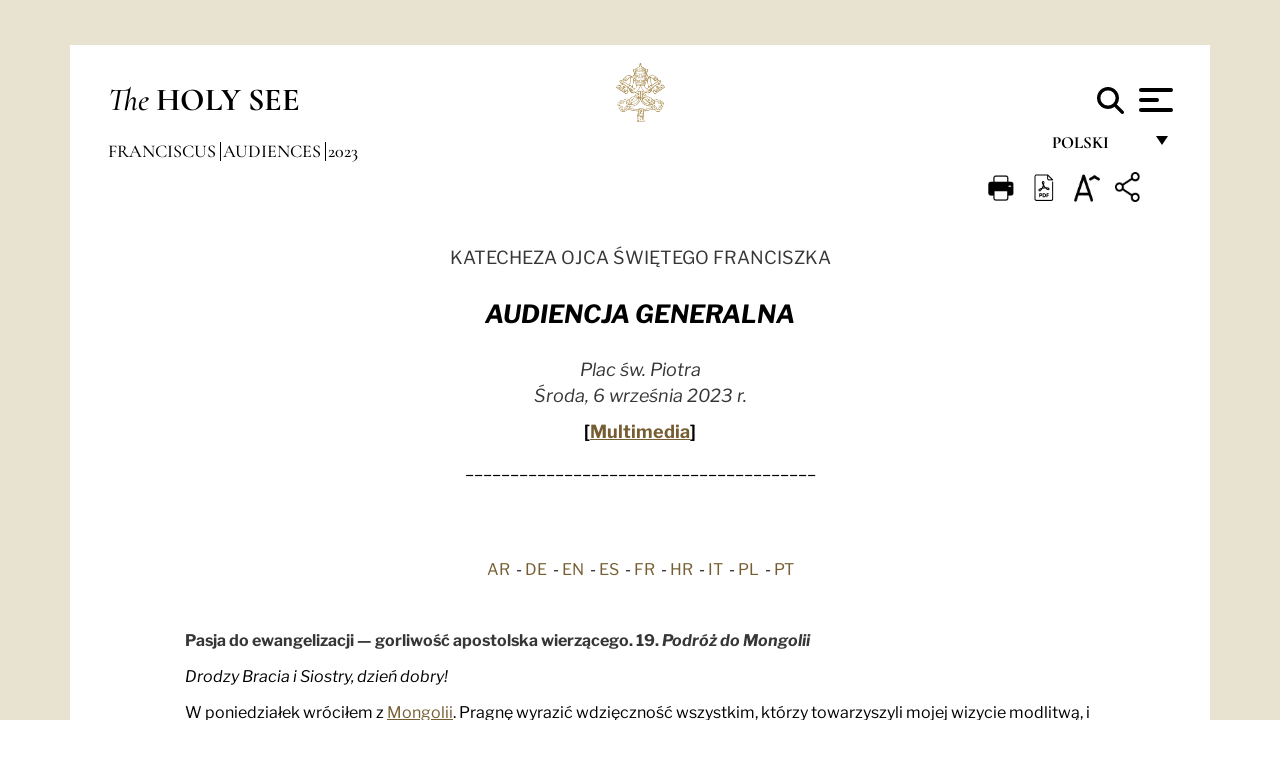

--- FILE ---
content_type: text/html
request_url: https://www.vatican.va/content/francesco/pl/audiences/2023/documents/20230906-udienza-generale.html
body_size: 11445
content:



<!DOCTYPE HTML>


<html  lang="pl" >
<head>
    <meta charset="UTF-8">
    





<!-- BEGIN: SEO -->
<title>Audiencja generalna, 6 września 2023 r.</title>
<meta name="description" content="KATECHEZA OJCA ŚWIĘTEGO FRANCISZKA AUDIENCJA GENERALNA Plac św. Piotra Środa, 6 września 2023 r. [ Multimedia ] _______________________________________">
<meta name="keywords" content="">

<link rel="canonical" href="https://www.vatican.va/content/francesco/pl/audiences/2023/documents/20230906-udienza-generale.html">
<meta name="robots" content="index,follow">

<!-- BEGIN: OG -->
<meta property="og:title" content="Audiencja generalna, 6 września 2023 r.">

<meta property="og:description" content="KATECHEZA OJCA ŚWIĘTEGO FRANCISZKA AUDIENCJA GENERALNA Plac św. Piotra Środa, 6 września 2023 r. [ Multimedia ] _______________________________________">
<meta property="og:url" content="https://www.vatican.va/content/francesco/pl/audiences/2023/documents/20230906-udienza-generale.html">
<meta property="og:type" content="website">
<!-- END OG-->
<!-- END: SEO -->

    


<!-- Google Tag Manager -->
<script>(function(w,d,s,l,i){w[l]=w[l]||[];w[l].push({'gtm.start':
new Date().getTime(),event:'gtm.js'});var f=d.getElementsByTagName(s)[0],
j=d.createElement(s),dl=l!='dataLayer'?'&l='+l:'';j.async=true;j.src=
'https://www.googletagmanager.com/gtm.js?id='+i+dl;f.parentNode.insertBefore(j,f);
})(window,document,'script','dataLayer','GTM-P8S9M8D');</script>
<!-- End Google Tag Manager -->



    


<!-- BEGIN: headlibs -->
<link rel="stylesheet" href="/etc/clientlibs/foundation/main.min.77f07f85da93e61bb291da28df2065ac.css" type="text/css">
<link rel="stylesheet" href="/etc/designs/generics2/library/clientlibs.min.25498fb47f0d5f43eead9ee78241c07f.css" type="text/css">
<link rel="stylesheet" href="/etc/designs/vatican/library/clientlibs.min.f3d97163c83b151085d4a6851a3f531e.css" type="text/css">
<script type="text/javascript" src="/etc/clientlibs/granite/jquery.min.e0cc37eb1ac1cf9f859edde97cb8dc9f.js"></script>
<script type="text/javascript" src="/etc/clientlibs/granite/utils.min.cd31222ac49213ace66f3568912db918.js"></script>
<script type="text/javascript" src="/etc/clientlibs/granite/jquery/granite.min.e26b5f40a34d432bee3ded1ccbdc7041.js"></script>
<script type="text/javascript" src="/etc/clientlibs/foundation/jquery.min.d7c42e4a257b8b9fe38d1c53dd20d01a.js"></script>
<script type="text/javascript" src="/etc/clientlibs/foundation/main.min.1705fea38fedb11b0936752ffe8a5fc6.js"></script>
<script type="text/javascript" src="/etc/designs/generics2/library/clientlibs.min.8bdb4992c9cb6a2a85205683d40bd4af.js"></script>
<script type="text/javascript" src="/etc/designs/vatican/library/clientlibs.min.a048ef155d62651cae0435360a52b70c.js"></script>


        <link rel="stylesheet" href="/etc/designs/vaticanevents/library/clientlibs.min.a3605e7563210a15bba6379a54ec9607.css" type="text/css">
<link rel="stylesheet" href="/etc/designs/francesco/library/clientlibs.min.3021dae61b0261c75cbf64b5d37915db.css" type="text/css">
<script type="text/javascript" src="/etc/clientlibs/foundation/shared.min.da23d866139a285e2643366d7d21ab4b.js"></script>
<script type="text/javascript" src="/etc/designs/vaticanevents/library/clientlibs.min.5edcfde75d6fec087c3d4639700a1123.js"></script>
<script type="text/javascript" src="/etc/designs/francesco/library/clientlibs.min.d41d8cd98f00b204e9800998ecf8427e.js"></script>


<script type="text/javascript" src="/etc/designs/siv-commons-foundation/library/bootstrap/bootstrap-5-3-3/js/bootstrap.bundle.min.js"></script>
<link rel="stylesheet" href="/etc/designs/siv-commons-foundation/library/bootstrap/bootstrap-5-3-3.min.37b3cd5e54efac87c16d7de1e78ef0f2.css" type="text/css">
<link rel="stylesheet" href="/etc/designs/vatican/library/clientlibs/themes/homepage_popes.min.fae923fdbc76aba998427942ca66d5e5.css" type="text/css">
<link rel="stylesheet" href="/etc/designs/vatican/library/clientlibs/themes/vatican-v2.min.258f0dfa12776550ec1b69a175d11882.css" type="text/css">
<script type="text/javascript" src="/etc/designs/siv-commons-foundation/library/bootstrap/bootstrap-5-3-3.min.d41d8cd98f00b204e9800998ecf8427e.js"></script>
<script type="text/javascript" src="/etc/designs/vatican/library/clientlibs/themes/homepage_popes.min.6edfb3d9b3ba0b623687ac72617598d2.js"></script>
<script type="text/javascript" src="/etc/designs/vatican/library/clientlibs/themes/vatican-v2.min.29b81cd1dac901f87cefc71fa75e1285.js"></script>

<meta name="viewport" content="width=device-width, initial-scale=1.0">

<!-- END: headlibs -->

    

    

    
    <link rel="icon" type="image/vnd.microsoft.icon" href="/etc/designs/francesco/favicon.ico">
    <link rel="shortcut icon" type="image/vnd.microsoft.icon" href="/etc/designs/francesco/favicon.ico">
    
    
</head>





<!-- BEGIN: body.jsp -->
<body>
    <div class="siv-maincontainer simplepage">
        <div id="wrap" >
            







<header class="va-header container">
    <div class="container-fluid">
        <div class="d-flex flex-wrap align-items-center justify-content-center justify-content-lg-start">
            <div class="col-12 col-xs-12 upper-header">
                <div class="d-flex flex-wrap">
                    <div class="col-5">
                        <h2>
                        <a href="/content/vatican/en.html"><i>The</i> <span class="text-uppercase"><b>Holy See</b></span></a>
                        </h2>
                    </div>
                    <div class="col-2 conteiner-logo">
                        <figure class="logo">
                            <a href="/content/vatican/en.html">
                                <img src="/etc/designs/vatican/library/clientlibs/themes/vatican-v2/images/logo-vatican.png" alt="the holy see">
                            </a>
                        </figure>
                    </div>
                    <div class="col-5 container-utility">
                        



<section class="utility">
    <div id="language" class="wrapper-dropdown" tabindex="1">
        polski
        <ul class="dropdown">
            <li><a href="/content/vatican/fr.html">Fran&ccedil;ais</a></li>
            <li><a href="/content/vatican/en.html">English</a></li>
            <li><a href="/content/vatican/it.html">Italiano</a></li>
            <li><a href="/content/vatican/pt.html">Portugu&ecirc;s</a></li>
            <li><a href="/content/vatican/es.html">Espa&ntilde;ol</a></li>
            <li><a href="/content/vatican/de.html">Deutsch</a></li>
            <li><a href="/content/vatican/ar.html">&#1575;&#1604;&#1593;&#1585;&#1576;&#1610;&#1617;&#1577;</a></li>
            <li><a href="/chinese/index.html">&#20013;&#25991;</a></li>
            <li><a href="/latin/latin_index.html">Latine</a></li>
        </ul>
    </div>

    <div class="va-search" id="va-search">
            <div method="get" id="searchform" action="/content/vatican/pl/search.html" accept-charset="UTF-8">
            <div class="va-search-input-wrap"><input class="va-search-input" placeholder="Cerca su vatican.va..." type="text" value="" name="q" id="q"/></div>
            <input class="va-search-submit" type="submit" id="go" value=""><span class="va-icon-search"><svg xmlns="http://www.w3.org/2000/svg" viewBox="0 0 512 512"><!--!Font Awesome Free 6.7.2 by @fontawesome - https://fontawesome.com License - https://fontawesome.com/license/free Copyright 2025 Fonticons, Inc.--><path d="M416 208c0 45.9-14.9 88.3-40 122.7L502.6 457.4c12.5 12.5 12.5 32.8 0 45.3s-32.8 12.5-45.3 0L330.7 376c-34.4 25.2-76.8 40-122.7 40C93.1 416 0 322.9 0 208S93.1 0 208 0S416 93.1 416 208zM208 352a144 144 0 1 0 0-288 144 144 0 1 0 0 288z"/></svg></span>
        </div>
    </div>
    <div class="va-menu">
        <div class="navigation-menu menu-popup">








<div class="va-menu-popup">
    <!-- Navbar -->
    <nav class="navbar">
        <div class="container-fluid">
            <button class="navbar-toggler custom-toggler" id="openMenu" aria-label="Apri menu">
                <span class="bar top-bar"></span>
                <span class="bar middle-bar"></span>
                <span class="bar bottom-bar"></span>
            </button>
        </div>
    </nav>

    <!-- Fullscreen Menu -->
    <div class="fullscreen-menu" id="menu">
        <button class="close-btn" id="closeMenu">&times;</button>
        <div class="row justify-content-md-center">
            <div class="menu-header  col-md-4 d-none d-md-block">
                <h2 class="holy-see-title">
                    <i>The</i> <span class="text-uppercase"><b>Holy See</b></span>
                </h2>
                <div class="logo">
                    <img src="/etc/designs/vatican/library/clientlibs/themes/vatican-v2/images/logo-vatican.png" alt="the holy see">
                </div>

            </div>
            <!-- FIRST MENU -->
            <div class="text-center col-md-4 col-12">
                <ul class="first-items col-12">
                


                    <li><a href="/content/leo-xiv/en.html">Magisterium</a></li>
                    


                    <li><a href="/content/leo-xiv/en/events/year.dir.html/2025.html">Calendar</a></li>
                    


                    <li><a href="https://www.vatican.va/holy_father/index.htm">Supreme Pontiffs</a></li>
                    


                    <li><a href="/content/romancuria/en.html">Roman Curia and Other Organizations</a></li>
                    


                    <li><a href="/content/liturgy/en.html">Liturgical Celebrations</a></li>
                    


                    <li><a href="https://www.vatican.va/roman_curia/cardinals/index.htm">College of Cardinals</a></li>
                    
                </ul>


                <!-- SECONDARY VOICES -->
                <ul class="secondary-items col-md-12 col-12">
                    


                    <li><a href="https://www.vatican.va/news_services/press/index.htm">Press Office</a></li>
                    


                    <li><a href="https://www.vaticannews.va/en.html">Vatican News - Radio Vaticana</a></li>
                    


                    <li><a href="https://www.osservatoreromano.va/en.html">L'Osservatore Romano</a></li>
                    
                </ul>
            </div>
        </div>
    </div>
</div>
<script>
    const openMenu = document.getElementById('openMenu');
    const closeMenu = document.getElementById('closeMenu');
    const menu = document.getElementById('menu');

    openMenu.addEventListener('click', () => {
        menu.classList.add('show');
    });

    closeMenu.addEventListener('click', () => {
        menu.classList.remove('show');
    });
</script></div>

    </div>
</section>

<script>
    $( document ).ready(function() {
        $("#va-search #go").on("click", function () {
            var value = $("#q").val();
            window.location.href = "/content/vatican/pl/search.html?q=" + value;
        });

        $(".va-search-input#q").keypress(function (event) {
            var keycode = (event.keyCode ? event.keyCode : event.which);
            if (keycode == '13') {
                var value = $("#q").val();
                window.location.href = "/content/vatican/pl/search.html?q=" + value;
            }
        });
    });

</script>


                    </div>
                </div>
                
                    

<div class="breadcrumb-nav">
    <div class="breadcrumb">



     <!-- Begin BREADCRUMB -->
     <div class="breadcrumbs">
     <a href="/content/francesco/pl.html">Franciscus
                </a><a href="/content/francesco/pl/audiences.index.html#audiences">Audiences
                </a><a href="/content/francesco/pl/audiences/2023.index.html#audiences">2023
                </a>
    </div>
    <!-- END BREADCRUMB -->
</div>

</div>

                
            </div>
        </div>
    </div>
</header>
            



<main id="main-container" role="main" class="container-fluid holyfather document francesco">
    <section class="section-page">
        <div class="container va-main-document">
            <div class="va-tools col-12 d-flex flex-row-reverse">

        <div class="share">
            <div class="btn-utility icon-share el-hide" tabindex="2" title="Title">
    <div class="social-share-container">
        <div class="social-share" id="share-button"></div>
        <div class="loading l-grey share-bar" id="share-bar"></div>
    </div>
</div>

<div id="fb-root"></div>
<script asyncdefercrossorigin="anonymous" src="https://connect.facebook.net/it_IT/sdk.js#xfbml=1&version=v23.0"></script>
<script>
    var SocialBar = {
        options: {
            selectorButton: '#share-button',
            selectorBar: '#share-bar',
            socialButtons: ['facebook', 'twitter', 'mail'],
            animationTiming: 333,
        },
        bar: null,
        button: null,
        dataTxtMail: '',
        timeout: null,
        isOpen: false,

        main: function () {
            var self = this;
            self.bar = document.getElementById('share-bar');
            self.button = document.getElementById('share-button');

            self.button.addEventListener('click', function () {
                if (!self.isOpen) {
                    self.openBar();
                } else {
                    self.closeBar();
                }
            });
        },

        openBar: function () {
            var self = this;
            self.isOpen = true;
            document.documentElement.classList.add("share-opened");
            self.showLoading();

            self.timeout = setTimeout(function () {
                self.bar.innerHTML = self.render();
                self.bar.classList.add('active'); // Smooth opening
                console.log(self.render());

                setTimeout(function () {
                    self.hideLoading();
                }, 1000);
            }, self.options.animationTiming);
        },

        closeBar: function () {
            var self = this;
            if (document.documentElement.classList.contains('share-opened')) {
                document.documentElement.classList.remove('share-opened');
                self.isOpen = false;
                clearTimeout(self.timeout);

                self.bar.classList.remove('active'); // Smooth closing

                setTimeout(function () {
                    self.bar.innerHTML = 'Share icon';
                }, self.options.animationTiming);
            }
        },

        showLoading: function () {
            this.bar.classList.add('loading');
        },

        hideLoading: function () {
            this.bar.classList.remove('loading');
        },

        renderFacebook: function () {
            return '<a class="fb-share-button" href="http://www.facebook.com/sharer.php?u=' + encodeURIComponent(location.href) + '" target="_blank">' +
                '<svg xmlns="http://www.w3.org/2000/svg" viewBox="0 0 320 512">' +
                '<path d="M80 299.3V512H196V299.3h86.5l18-97.8H196V166.9c0-51.7 20.3-71.5 72.7-71.5c16.3 0 29.4 .4 37 1.2V7.9C291.4 4 256.4 0 236.2 0C129.3 0 80 50.5 80 159.4v42.1H14v97.8H80z"/>' +
                '</svg></a>';
        },

        renderTwitter: function () {
            return '<a href="https://x.com/intent/tweet?text=I recommend you visit this link:&url=' + encodeURIComponent(location.href) + '" target="_top" class="share-mail type-twitter" style="font-size:2rem">' +
                '<svg xmlns="http://www.w3.org/2000/svg" viewBox="0 0 512 512">' +
                '<path d="M389.2 48h70.6L305.6 224.2 487 464H345L233.7 318.6 106.5 464H35.8L200.7 275.5 26.8 48H172.4L272.9 180.9 389.2 48zM364.4 421.8h39.1L151.1 88h-42L364.4 421.8z"/>' +
                '</svg></a>';
        },

        renderWhatsapp: function () {
            return '<a href="https://web.whatsapp.com/send?text=I recommend you visit this link: ' + encodeURIComponent(location.href) + '" target="_blank" class="wa">' +
                '<svg xmlns="http://www.w3.org/2000/svg" viewBox="0 0 448 512">' +
                '<path d="M380.9 97.1C339 55.1 283.2 32 223.9 32c-122.4 0-222 99.6-222 222 0 39.1 10.2 77.3 29.6 111L0 480l117.7-30.9c32.4 17.7 68.9 27 106.1 27h.1c122.3 0 224.1-99.6 224.1-222 0-59.3-25.2-115-67.1-157zm-157 341.6c-33.2 0-65.7-8.9-94-25.7l-6.7-4-69.8 18.3L72 359.2l-4.4-7c-18.5-29.4-28.2-63.3-28.2-98.2 0-101.7 82.8-184.5 184.6-184.5 49.3 0 95.6 19.2 130.4 54.1 34.8 34.9 56.2 81.2 56.1 130.5 0 101.8-84.9 184.6-186.6 184.6zm101.2-138.2c-5.5-2.8-32.8-16.2-37.9-18-5.1-1.9-8.8-2.8-12.5 2.8-3.7 5.6-14.3 18-17.6 21.8-3.2 3.7-6.5 4.2-12 1.4-32.6-16.3-54-29.1-75.5-66-5.7-9.8 5.7-9.1 16.3-30.3 1.8-3.7 .9-6.9-.5-9.7-1.4-2.8-12.5-30.1-17.1-41.2-4.5-10.8-9.1-9.3-12.5-9.5-3.2-.2-6.9-.2-10.6-.2-3.7 0-9.7 1.4-14.8 6.9-5.1 5.6-19.4 19-19.4 46.3 0 27.3 19.9 53.7 22.6 57.4 2.8 3.7 39.1 59.7 94.8 83.8 35.2 15.2 49 16.5 66.6 13.9 10.7-1.6 32.8-13.4 37.4-26.4 4.6-13 4.6-24.1 3.2-26.4-1.3-2.5-5-3.9-10.5-6.6z"/>' +
                '</svg></a>';
        },

        render: function () {
            var self = this;
            var html = "";
            html += self.renderFacebook();
            html += self.renderTwitter();
            html += self.renderWhatsapp();
            return html;
        }
    };

    SocialBar.main();
</script>
</div>

    <div title="zoomText" class="zoom-text">
        <img alt="zoomText" title="zoomText" src="/etc/designs/vatican/library/images/icons/zoom-char.png"/>
        <ul class="textsize-list">
            <li class="small-text">A</li>
            <li class="medium-text">A</li>
            <li class="large-text">A</li>
        </ul>
    </div>

    <div class="headerpdf">


    <a href="/content/francesco/pl/audiences/2023/documents/20230906-udienza-generale.pdf" title="PDF">
        <img alt="pdf" title="pdf" src="/etc/designs/vatican/library/images/icons/pdf-icon.png"/>
    </a>
</div>
<div class="print">
        <a href="#" onclick="self.print(); return false;">
            <img border="0" src="/etc/designs/vatican/library/images/icons/print.png" alt="Print" title="Print" width="26" height="26">
        </a>
    </div>
</div>

<style>
    li.small-text {
        font-size: 20px;
        cursor: pointer;
    }
    li.medium-text {
        font-size: 24px;
        cursor: pointer;
    }
    li.large-text {
        font-size: 28px;
        cursor: pointer;
    }
    .zoom-text{
        position: relative;
    }

    .textsize-list {
        position: absolute;
        top: 35px;
        left: -5px;
        z-index: 9999;
        list-style-type: none;
        text-align: center;
        background: var(--beige-secondary-color);
        opacity: 0;
        pointer-events: none;
        transform: translateY(-10px);
        transition: opacity 0.3s ease, transform 0.3s ease;
        padding: 10px 5px;
        box-shadow: 0 0 10px rgba(0,0,0,0.2);
        display: flex;
        flex-direction: column;
    }

    .textsize-list.active {
        opacity: 1;
        transform: translateY(0);
        pointer-events: auto;
    }

</style>

<script>
    document.addEventListener('DOMContentLoaded', function () {
        const zoomText = document.querySelector('.zoom-text img');
        const textsizeList = document.querySelector('.textsize-list');
        const zoomTextContainer = document.querySelector('.zoom-text');
        const documentoContainer = document.querySelector('.documento');
        let isTextMenuOpen = false;

        // Toggle dropdown on click
        zoomText.addEventListener('click', function (event) {
            event.stopPropagation(); // Prevent outside click handler from triggering
            if (isTextMenuOpen) {
                closeTextSizeMenu();
            } else {
                openTextSizeMenu();
            }
        });

        // Prevent dropdown from closing when clicking inside it
        textsizeList.addEventListener('click', function (event) {
            event.stopPropagation();
        });

        // Close dropdown when clicking outside
        document.addEventListener('click', function (event) {
            if (isTextMenuOpen && !zoomTextContainer.contains(event.target)) {
                closeTextSizeMenu();
            }
        });

        function openTextSizeMenu() {
            isTextMenuOpen = true;
            textsizeList.classList.add('active');
        }

        function closeTextSizeMenu() {
            isTextMenuOpen = false;
            textsizeList.classList.remove('active');
        }

        // Font size logic
        const contentElements = documentoContainer.querySelectorAll('*');
        const subtitles = documentoContainer.getElementsByClassName('title-1-color');

        function changeFontSize(size) {
            contentElements.forEach(function (element) {
                element.style.fontSize = size;
            });
        }

        function changeSubtitleFontSize(size) {
            for (let i = 0; i < subtitles.length; i++) {
                subtitles[i].style.fontSize = size;
            }
        }

        document.querySelector('.small-text').addEventListener('click', function () {
            changeFontSize('16px');
            changeSubtitleFontSize('20px');
        });

        document.querySelector('.medium-text').addEventListener('click', function () {
            changeFontSize('19px');
            changeSubtitleFontSize('22px');
        });

        document.querySelector('.large-text').addEventListener('click', function () {
            changeFontSize('20.5px');
            changeSubtitleFontSize('23.5px');
        });
    });


</script><div class="documento">
                <!-- CONTENUTO DOCUMENTO -->

                <!-- TESTO -->
                <div class="testo">
                    <div class="abstract text parbase vaticanrichtext"><p style="text-align: center;"><span class="color-text">KATECHEZA OJCA ŚWIĘTEGO FRANCISZKA</span></p>
<p style="text-align: center;"><i><b><span class="title-1-color">AUDIENCJA GENERALNA</span></b></i></p>
<p style="text-align: center;"><i><span class="color-text">Plac św. Piotra<br>
 Środa, 6 września 2023 r.</span></i></p>
<p style="text-align: center;"><b>[<a href="https://www.vatican.va/content/francesco/it/events/event.dir.html/content/vaticanevents/it/2023/9/6/udienza-generale.html">Multimedia</a>]</b></p>
<p style="text-align: center;">_______________________________________</p>
<p>&nbsp;</p><div class="clearfix"></div></div>
<!-- TRADUZIONE -->
                    <div class="translation-field">
    <span class="translation">
        <a href="/content/francesco/ar/audiences/2023/documents/20230906-udienza-generale.html">AR</a>
                &nbsp;-&nbsp;<a href="/content/francesco/de/audiences/2023/documents/20230906-udienza-generale.html">DE</a>
                &nbsp;-&nbsp;<a href="/content/francesco/en/audiences/2023/documents/20230906-udienza-generale.html">EN</a>
                &nbsp;-&nbsp;<a href="/content/francesco/es/audiences/2023/documents/20230906-udienza-generale.html">ES</a>
                &nbsp;-&nbsp;<a href="/content/francesco/fr/audiences/2023/documents/20230906-udienza-generale.html">FR</a>
                &nbsp;-&nbsp;<a href="/content/francesco/hr/audiences/2023/documents/20230906-udienza-generale.html">HR</a>
                &nbsp;-&nbsp;<a href="/content/francesco/it/audiences/2023/documents/20230906-udienza-generale.html">IT</a>
                &nbsp;-&nbsp;<a href="/content/francesco/pl/audiences/2023/documents/20230906-udienza-generale.html">PL</a>
                &nbsp;-&nbsp;<a href="/content/francesco/pt/audiences/2023/documents/20230906-udienza-generale.html">PT</a>
                </span>
    </div>

<div class="text parbase vaticanrichtext"><p><b><span class="color-text">Pasja do ewangelizacji — gorliwość apostolska wierzącego. 19.&nbsp;<i>Podr&oacute;ż do Mongolii</i></span></b></p> 
<p><i>Drodzy Bracia i Siostry, dzień dobry!</i></p> 
<p>W poniedziałek wr&oacute;ciłem z <a href="https://www.vatican.va/content/francesco/pl/audiences/2023/documents/20230906-udienza-generale.html">Mongolii</a>. Pragnę wyrazić wdzięczność wszystkim, kt&oacute;rzy towarzyszyli mojej wizycie modlitwą, i ponowić wyrazy wdzięczności dla władz, kt&oacute;re mnie uroczyście przyjęły — w szczeg&oacute;lności dla pana prezydenta Kh&uuml;rels&uuml;kha, a także dla byłego prezydenta Enkhbayara, kt&oacute;ry przekazał mi oficjalne zaproszenie do odwiedzenia tego kraju. Z radością powracam myślami do Kościoła lokalnego i narodu mongolskiego — narodu szlachetnego i mądrego, kt&oacute;ry okazał mi tak wielką serdeczność i życzliwość. Dziś chciałbym was wprowadzić <i>w serce</i>&nbsp;tej podr&oacute;ży.</p> 
<p>Można by się zastanawiać, dlaczego Papież jedzie tak daleko, żeby odwiedzić małą trz&oacute;dkę wiernych. Dlatego że właśnie tam, z dala od blasku reflektor&oacute;w, często można znaleźć znaki obecności Boga, kt&oacute;ry nie patrzy na pozory, ale na serce, jak słyszeliśmy we fragmencie Księgi proroka Samuela (por. 1 Sm 16, 7). Pan nie chce być w centrum sceny, lecz prostego serca człowieka, kt&oacute;ry Go pragnie i Go miłuje bez pokazywania się, bez chęci wynoszenia się nad innych. A ja miałem łaskę spotkać w Mongolii Kości&oacute;ł pokorny, ale Kości&oacute;ł radosny, kt&oacute;ry jest w sercu Boga, i mogę wam zaświadczyć o jego radości z tego, że znalazł się przez kilka dni r&oacute;wnież w centrum uwagi Kościoła.</p> 
<p>Ta wsp&oacute;lnota ma poruszającą historię. Powstała, za sprawą łaski Bożej, z apostolskiego zapału — kt&oacute;ry jest przedmiotem naszych rozważań w tym okresie — kilku misjonarzy, kt&oacute;rzy rozmiłowani żarliwie w Ewangelii, około 30 lat temu udali się do tego kraju, kt&oacute;rego nie znali. Nauczyli się jego języka — kt&oacute;ry nie jest łatwy — i choć pochodzili z r&oacute;żnych narod&oacute;w, powołali do życia wsp&oacute;lnotę zjednoczoną i prawdziwie katolicką. Taki bowiem jest sens słowa &laquo;katolicki&raquo;, co oznacza &laquo;powszechny&raquo;. Nie chodzi jednak o powszechność ujednolicającą, lecz o powszechność, kt&oacute;ra się przyjmuje w kulturze; jest to powszechność, kt&oacute;ra się wpisuje w kulturę. Tym jest katolickość — <i>wcieloną powszechnością</i> , &laquo;<i>inkulturowaną</i> &raquo;, kt&oacute;ra dostrzega dobro tam, gdzie żyje, i służy ludziom, z kt&oacute;rymi żyje. Tak właśnie żyje Kości&oacute;ł: dając świadectwo o miłości Jezusa z łagodnością, raczej życiem niż słowami, ciesząc się ze swoich prawdziwych bogactw — służenia Panu i braciom.</p> 
<p>Tak narodził się ten młody Kości&oacute;ł — w nurcie miłości, kt&oacute;ra jest najlepszym świadectwem wiary. Na zakończenie mojej wizyty miałem przyjemność poświęcić i zainaugurować &laquo;<a href="https://www.vatican.va/content/francesco/pl/speeches/2023/september/documents/20230904-mongolia-operatori-carita.html">Dom Miłosierdzia</a>&raquo;, pierwsze działo charytatywne, kt&oacute;re powstało w Mongolii jako wyraz wszystkich części składowych Kościoła lokalnego. Dom, kt&oacute;ry jest wizyt&oacute;wką tych chrześcijan, ale kt&oacute;ry nawołuje każdą naszą wsp&oacute;lnotę do bycia <i>domem miłosierdzia</i>&nbsp; — to znaczy miejscem otwartym, miejscem gościnnym, gdzie nędze każdego mogą bez wstydu wchodzić w kontakt z miłosierdziem Boga, kt&oacute;re podnosi i uzdrawia. Takie jest świadectwo Kościoła mongolskiego, z misjonarzami z r&oacute;żnych kraj&oacute;w, kt&oacute;rzy czują się zjednoczeni z tym narodem, radośni, że mu służą i że odkrywają piękno, kt&oacute;re już w nim jest. Bowiem ci misjonarze nie udali się tam, żeby uprawiać prozelityzm, to nie jest ewangeliczne, pojechali tam, żeby żyć tak jak lud mongolski, m&oacute;wić jego językiem, językiem tamtejszych ludzi, przyjmować wartości tamtego ludu i głosić Ewangelię w stylu mongolskim, językiem mongolskim. Pojechali i &laquo;zaszczepili się w kulturze&raquo; — przyjęli kulturę mongolską, żeby w tej kulturze głosić Ewangelię.</p> 
<p>Mogłem odkryć trochę tego piękna, także poznając niekt&oacute;re osoby, słuchając ich historii, doceniając ich poszukiwanie religijne. W związku z tym jestem wdzięczny za <a href="https://www.vatican.va/content/francesco/pl/speeches/2023/september/documents/20230903-mongolia-incontro-ecuminter.html">spotkanie międzyreligijne i ekumeniczne</a> w minioną niedzielę. Mongolia ma wielką tradycję buddyjską, z bardzo wieloma osobami, kt&oacute;re w ciszy przeżywają swoją religijność w spos&oacute;b szczery i radykalny, poprzez altruizm i walkę z własnymi namiętnościami. Pomyślmy, jak wiele nasion dobra, w ukryciu, sprawia, że rośnie ogr&oacute;d świata, podczas gdy zazwyczaj słyszymy, jak m&oacute;wi się tylko o hałasie padających drzew! A ludzie, my także, lubią skandale: &laquo;No pomyśl, co za barbarzyństwo, runęło drzewo, ile hałasu narobiło!&raquo; — &laquo;A czy nie widzisz lasu, kt&oacute;ry rośnie każdego dnia?&raquo;, bowiem wzrost następuje w ciszy. Bardzo ważne jest to, żeby umieć dostrzegać i rozpoznawać dobro. Tymczasem my często doceniamy innych tylko w takiej mierze, w jakiej odpowiadają naszym wyobrażeniom, natomiast powinniśmy widzieć tamto dobro. I dlatego jest ważne, by, jak to robi lud mongolski, kierować spojrzenie ku g&oacute;rze, ku światłu dobra. Tylko w ten spos&oacute;b, wychodząc od uznania dobra, buduje się wsp&oacute;lną przyszłość, tylko dowartościowując drugiego człowieka, pomaga się mu stawać lepszym.</p> 
<p>Byłem w sercu Azji, i dobrze mi to zrobiło. Dobrze jest nawiązać dialog z tym wielkim kontynentem, wychwycić jego przesłania, poznać jego mądrość, spos&oacute;b patrzenia na sprawy, ogarniania czasu i przestrzeni. Dobrze mi zrobiło spotkanie narodu mongolskiego, kt&oacute;ry strzeże korzeni i tradycji, szanuje osoby starsze i żyje w harmonii ze środowiskiem — jest to nar&oacute;d, kt&oacute;ry obserwuje niebo i czuje oddech stworzenia. Myśląc o bezkresnych i cichych przestrzeniach Mongolii, pozw&oacute;lmy, niech nas pobudza potrzeba poszerzenia granic naszego spojrzenia, proszę — trzeba poszerzać granice naszego spojrzenia, patrzeć szeroko i wzwyż, a nie stać się więźniami małości, trzeba poszerzać granice naszego spojrzenia, aby widziało dobro, kt&oacute;re jest w innych, i potrafiło poszerzać własne horyzonty, a także poszerzać własne serce, aby rozumieć, aby być blisko każdego człowieka i każdej cywilizacji.</p> 
<p>Pozdrawiam serdecznie Polak&oacute;w, a w spos&oacute;b szczeg&oacute;lny pielgrzym&oacute;w z archidiecezji krakowskiej, diecezji bielskiej, tarnowskiej i kieleckiej oraz z polskiej parafii w Rzymie, kt&oacute;rzy przybyli, aby świętować rocznicę kanonizacji swojego patrona i patrona Polski — św. Stanisława, biskupa i męczennika, kt&oacute;ra miała miejsce w Asyżu 770 lat temu. Bohaterski i nieustępliwy Pasterz krakowski zginął od miecza polskiego władcy, broniąc swego ludu i prawa Bożego. Z wielką odwagą i wewnętrzną wolnością św. Stanisław przedkładał Chrystusa ponad priorytety świata. Niech jego przykład, tak bardzo aktualny, będzie dla was zachętą do trwania w wierności Ewangelii i wcielania jej w wasze życie rodzinne i społeczne. W ten spos&oacute;b będziecie mogli być czytelnymi świadkami prawdy, sprawiedliwości i braterskiej miłości.&nbsp;Z serca wam błogosławię.&nbsp; &nbsp; &nbsp; &nbsp; &nbsp; &nbsp; &nbsp; &nbsp;&nbsp;</p> 
<p style="text-align: center;"><b>_____________________________</b></p> 
<p><b>Speaker:&nbsp;</b></p> 
<p>Drodzy bracia i siostry, w&nbsp;poniedziałek wr&oacute;ciłem z <a href="https://www.vatican.va/content/francesco/pl/travels/2023/outside/documents/mongolia-2023.html">Mongolii</a>. Chciałbym podziękować wszystkim, kt&oacute;rzy towarzyszyli mi modlitwą i ponownie wyrazić swoją wdzięczność władzom, kt&oacute;re mnie przyjęły oraz lokalnemu Kościołowi i narodowi mongolskiemu, kt&oacute;ry okazał mi serdeczność. Dzisiaj chciałbym zabrać was do&nbsp;<i>serca</i>&nbsp;tej podr&oacute;ży. Ktoś m&oacute;głby zapytać: dlaczego Papież udaje się tak daleko, aby odwiedzić małą trz&oacute;dkę wiernych? Ponieważ właśnie tam, z dala od centrum uwagi, często znajdujemy znaki obecności Boga, kt&oacute;ry nie patrzy na pozory, ale na proste serce tych, kt&oacute;rzy Go pragną i kochają bez pozor&oacute;w, bez chęci wywyższania się. Spotkałem w Mongolii pokorny i radosny Kości&oacute;ł. Ta wsp&oacute;lnota powstała dzięki łasce Bożej i apostolskiej gorliwości misjonarzy, kt&oacute;rzy ok. trzydzieści lat temu udali się do tego kraju. Nauczyli się jego języka i choć pochodzili z r&oacute;żnych narod&oacute;w, stworzyli zjednoczoną i prawdziwie katolicką wsp&oacute;lnotę. Takie jest w istocie znaczenie słowa &quot;katolicki&quot;, czyli &quot;powszechny&quot;. Nie chodzi jednak o uniwersalność, kt&oacute;ra ujednolica, lecz uniwersalność, kt&oacute;ra wpisuje się w kulturę. Katolickość to:&nbsp;<i>wcielona uniwersalność</i>, kt&oacute;ra znajduje dobro tam, gdzie żyje i służy ludziom, z kt&oacute;rymi żyje. Na zakończenie mojej wizyty pobłogosławiłem i zainaugurowałem „Dom Miłosierdzia”, pierwsze dzieło charytatywne w Mongolii. Jestem r&oacute;wnież wdzięczny za spotkanie międzyreligijne i ekumeniczne. Ważna jest umiejętność dostrzegania i rozpoznawania dobra. Często doceniamy innych tylko w takim stopniu, w jakim odpowiadają naszym wyobrażeniom. Niech wsp&oacute;lnota mongolska inspiruje nas do poszerzania granic naszego spojrzenia, by umieć dostrzegać dobro w innych.</p> 
<p><b>Santo Padre:</b></p> 
<p>Saluto cordialmente i Polacchi, in modo particolare i pellegrini dell'Arcidiocesi di Cracovia, della diocesi di Bielsko, di Tarn&oacute;w e di Kielce, come anche quelli della parrocchia polacca di Roma, venuti a celebrare l'anniversario della canonizzazione del loro Patrono e Patrono della Polonia: San Stanislao, Vescovo e Martire, avvenuta ad Assisi 770 anni fa.</p> 
<p>Eroico e tenace Pastore di Cracovia, mor&igrave; sotto la spada del sovrano polacco, difendendo la sua gente e la legge di Dio. Con grande coraggio e libert&agrave; interiore, San Stanislao ha anteposto Cristo alle priorit&agrave; del mondo. Il suo esempio, quanto mai attuale, vi incoraggi ad essere fedeli al Vangelo, incarnandolo nella vostra vita familiare e sociale. Cos&igrave; potrete essere chiari testimoni di verit&agrave;, di giustizia e di amore fraterno. Vi benedico di cuore.</p> 
<p><b>Speaker:</b></p> 
<p>Pozdrawiam serdecznie Polak&oacute;w, a w spos&oacute;b szczeg&oacute;lny pielgrzym&oacute;w z Archidiecezji krakowskiej, diecezji bielsko, tarnowskiej i kieleckiej oraz z polskiej parafii w Rzymie, kt&oacute;rzy przybyli, aby świętować rocznicę kanonizacji swojego Patrona i Patrona Polski: św. Stanisława, biskupa i męczennika, kt&oacute;ra miała miejsce w Asyżu 770 lat temu. Bohaterski i nieustępliwy Pasterz krakowski, zginął od miecza polskiego władcy, broniąc swego ludu i prawa Bożego. Z wielką odwagą i wewnętrzną wolnością, święty Stanisław przedkładał Chrystusa ponad priorytety świata. Niech jego przykład, tak bardzo aktualny, będzie dla was zachętą do trwania w wierności Ewangelii i wcielania jej w wasze życie rodzinne i społeczne. W ten spos&oacute;b będziecie mogli być czytelnymi świadkami prawdy, sprawiedliwości i braterskiej miłości.&nbsp;Z serca wam błogosławię.</p> 
<p><i>____________________________________________________</i></p> 
<p><i>L'Osservatore Romano</i>, Wydanie polskie 10 października<i>&nbsp;</i>2023 r.<i>&nbsp; &nbsp; &nbsp;</i></p><div class="clearfix"></div></div>
<div class="content parsys">
</div>
</div>
                <!-- /TESTO -->
                </hr>
                <p class="copyright"> Copyright &copy; Dicastery for Communication</p>

<div class="logo doc-copyright">
    <a href="/content/vatican/en.html">
        <img src="/etc/designs/vatican/library/clientlibs/themes/vatican-v2/images/logo-vatican.png" alt="the holy see">
        <h2 class="holy-see-title mobile  d-block d-md-none">
            <i>The</i> <span class="text-uppercase"><b>Holy See</b></span></h2>
    </a>
    <h2 class="holy-see-title d-none d-md-block">
        <a href="/content/vatican/en.html"> <i>The</i> <span class="text-uppercase"><b>Holy See</b></span></a>
    </h2>
</div></div>
        </div>
    </section>
</main>
            
            <!-- cq include script="cookie.jsp" /> -->
        </div>
     </div>
 </body>
 <!-- END: body.jsp -->
</html>
